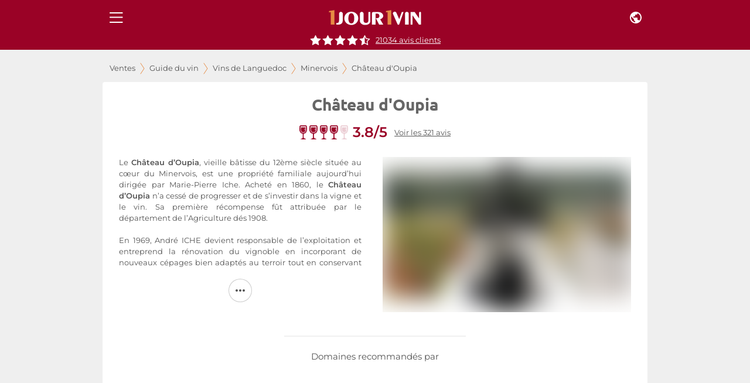

--- FILE ---
content_type: application/javascript; charset=utf-8
request_url: https://www.1jour1vin.com/_next/static/qEjGwtNwXpII3al7jGIXS/_buildManifest.js
body_size: 1528
content:
self.__BUILD_MANIFEST=function(s,a,c,n,t,e,i,l,g,d,u,h,b,f,k,j,r,o,p,v){return{__rewrites:{beforeFiles:[],afterFiles:[],fallback:[]},"/":["static/chunks/pages/index-adbb5ba452d15c2e.js"],"/404":["static/chunks/pages/404-707f6b15957c8124.js"],"/_error":["static/chunks/pages/_error-f5629fdcf0d5a806.js"],"/[lng]":[s,i,u,h,c,b,f,"static/chunks/70623-0ce762a555529fa6.js",a,k,j,r,"static/chunks/78845-9512ee8a970a9af0.js","static/chunks/pages/[lng]-64477726e3289a47.js"],"/[lng]/actualites-vin":[s,o,"static/chunks/pages/[lng]/actualites-vin-a2515453e184137f.js"],"/[lng]/actualites-vin/view/[news]":[s,o,"static/chunks/pages/[lng]/actualites-vin/view/[news]-1127326bc969e579.js"],"/[lng]/auth/autologin/[...slug]":[c,"static/chunks/pages/[lng]/auth/autologin/[...slug]-d54fbd106eb782f1.js"],"/[lng]/auth/social/[token]":["static/chunks/pages/[lng]/auth/social/[token]-66d66a8df7d7fd40.js"],"/[lng]/avis-clients":["static/chunks/pages/[lng]/avis-clients-bf67583d9706b5ea.js"],"/[lng]/cart/confirm/[hash]":["static/chunks/pages/[lng]/cart/confirm/[hash]-b08720e664435af1.js"],"/[lng]/cart/[[...slug]]":["static/chunks/99519-3e1bee59123d645f.js","static/chunks/24507-fe2f7cc9fd39e63e.js","static/chunks/pages/[lng]/cart/[[...slug]]-6163b328de812196.js"],"/[lng]/cleancache":["static/chunks/pages/[lng]/cleancache-a3653f8c6fb61897.js"],"/[lng]/guide-achat-vin":[s,t,l,a,n,e,g,"static/chunks/pages/[lng]/guide-achat-vin-b526c6ab308de4dd.js"],"/[lng]/guide-achat-vin/color/[version]":[s,i,t,a,n,e,"static/chunks/pages/[lng]/guide-achat-vin/color/[version]-c1c9bde8f5573a53.js"],"/[lng]/guide-achat-vin/vin-bio":[s,t,a,n,e,"static/chunks/pages/[lng]/guide-achat-vin/vin-bio-ac06b74e2805fd4d.js"],"/[lng]/guide-achat-vin/[region]":[s,t,l,a,n,e,g,"static/chunks/pages/[lng]/guide-achat-vin/[region]-7e4de833120c1ed4.js"],"/[lng]/guide-achat-vin/[region]/[appellation]":[s,t,l,a,n,e,g,"static/chunks/pages/[lng]/guide-achat-vin/[region]/[appellation]-bf8d2680d9729547.js"],"/[lng]/guide-achat-vin/[region]/[appellation]/[vineyard]":[s,t,l,a,n,e,g,"static/chunks/pages/[lng]/guide-achat-vin/[region]/[appellation]/[vineyard]-1068148ec1068f53.js"],"/[lng]/guide-achat-vin/[region]/[appellation]/[vineyard]/[record]":[s,i,p,u,h,"static/chunks/46408-7a450f8404aaa09c.js",c,d,"static/chunks/15390-8fd1ce657e84411c.js","static/chunks/81729-d6275318a53d5b1f.js",a,"static/chunks/96254-a880055c6b92e42a.js","static/chunks/41357-bb2d0926d0d14673.js","static/chunks/32647-7764bf9ec97abc2e.js","static/chunks/89170-4e628840b44d3363.js","static/chunks/59595-61b5c0df9f01891b.js","static/chunks/39646-98837301c43ec309.js","static/chunks/65405-a1f3ea606129a285.js","static/chunks/51997-7268879b953a1bd0.js","static/css/b5e6dec8bc42c196.css","static/chunks/pages/[lng]/guide-achat-vin/[region]/[appellation]/[vineyard]/[record]-21ae2be346f4289d.js"],"/[lng]/landing/ic/[token]":["static/chunks/pages/[lng]/landing/ic/[token]-14204eecf7a2acef.js"],"/[lng]/landingpage/[version]":[v,d,"static/chunks/65906-c5c449e2cb977bac.js","static/chunks/pages/[lng]/landingpage/[version]-5dfb182091a89020.js"],"/[lng]/maintenance":["static/chunks/c16184b3-2c0ac9143e658921.js",d,"static/chunks/pages/[lng]/maintenance-1803810a542191f6.js"],"/[lng]/products/download/[id]":["static/chunks/pages/[lng]/products/download/[id]-388b2972fb407a24.js"],"/[lng]/reset/[token]":[v,"static/chunks/91565-6b171c136da9a716.js","static/chunks/50135-c8e3d46e2e9fd8a9.js","static/chunks/84338-b54a2a314f60327a.js","static/chunks/pages/[lng]/reset/[token]-d71cfd43f2c6494b.js"],"/[lng]/sales/[type]":[s,i,p,u,h,c,b,f,"static/chunks/42616-a884edaf09710ff8.js",a,k,j,r,"static/chunks/pages/[lng]/sales/[type]-9f9d474a2b580b56.js"],"/[lng]/sales/[type]/[saleid]":[s,c,d,"static/chunks/89630-ff2d724bc3a0a8d5.js","static/chunks/57741-c903c6e32650b3d6.js",a,n,"static/chunks/14980-e302bde057982f6c.js","static/chunks/9888-b09619f8b28ed322.js","static/chunks/16617-b3497b7517a6a395.js","static/chunks/43022-6aebf2dae68098f3.js","static/chunks/pages/[lng]/sales/[type]/[saleid]-0d4a4fbb48e6fb2d.js"],"/[lng]/salesfiltered/[[...filtertype]]":[c,a,"static/chunks/pages/[lng]/salesfiltered/[[...filtertype]]-a2687c23b82d70fd.js"],"/[lng]/tabs/[tabid]":[i,c,"static/chunks/80457-fc6870e9aea42230.js","static/chunks/pages/[lng]/tabs/[tabid]-cbd91bdc5f0360f1.js"],"/[lng]/telecharger-l-appli-pwa-1jour1vin":["static/chunks/pages/[lng]/telecharger-l-appli-pwa-1jour1vin-5ec87c9a4d5c004a.js"],sortedPages:["/","/404","/_app","/_error","/[lng]","/[lng]/actualites-vin","/[lng]/actualites-vin/view/[news]","/[lng]/auth/autologin/[...slug]","/[lng]/auth/social/[token]","/[lng]/avis-clients","/[lng]/cart/confirm/[hash]","/[lng]/cart/[[...slug]]","/[lng]/cleancache","/[lng]/guide-achat-vin","/[lng]/guide-achat-vin/color/[version]","/[lng]/guide-achat-vin/vin-bio","/[lng]/guide-achat-vin/[region]","/[lng]/guide-achat-vin/[region]/[appellation]","/[lng]/guide-achat-vin/[region]/[appellation]/[vineyard]","/[lng]/guide-achat-vin/[region]/[appellation]/[vineyard]/[record]","/[lng]/landing/ic/[token]","/[lng]/landingpage/[version]","/[lng]/maintenance","/[lng]/products/download/[id]","/[lng]/reset/[token]","/[lng]/sales/[type]","/[lng]/sales/[type]/[saleid]","/[lng]/salesfiltered/[[...filtertype]]","/[lng]/tabs/[tabid]","/[lng]/telecharger-l-appli-pwa-1jour1vin"]}}("static/chunks/47311-3bf5cd1fb8fd4f40.js","static/chunks/39403-6f5eac700ef771f8.js","static/chunks/57506-fc01b1d379f80632.js","static/chunks/67180-38df090b0fb381dd.js","static/chunks/41979-8c5ce4aa1a6b8cfa.js","static/chunks/39415-2221aa7fd53f5549.js","static/chunks/66261-490211ba6d31269a.js","static/chunks/53618-c3006c07dab93457.js","static/chunks/88194-29a8120019516b8e.js","static/chunks/99603-8e3fb7f1e9544784.js","static/chunks/8986-3aa6d3217758a0bc.js","static/chunks/2261-8d3414406cff6dd0.js","static/chunks/74810-b116a0acb44488cd.js","static/chunks/9616-807739e2e2f221b1.js","static/chunks/25976-dbc8a84838d57e97.js","static/chunks/10578-2eb4b19eeb12c725.js","static/chunks/83365-e3dad57cf1d8813b.js","static/chunks/99310-97412df95ae4fc90.js","static/chunks/97847-a0798471732b4f74.js","static/chunks/82175-c55e524fa7c56f19.js"),self.__BUILD_MANIFEST_CB&&self.__BUILD_MANIFEST_CB();

--- FILE ---
content_type: application/javascript; charset=utf-8
request_url: https://www.1jour1vin.com/_next/static/chunks/88194-29a8120019516b8e.js
body_size: 7364
content:
"use strict";(self.webpackChunk_N_E=self.webpackChunk_N_E||[]).push([[88194,15422,36169,97415,86902,55237,55866,73663,98571,14618,80233,47917,667,11036,98662,90211,63347,96284,70097,89224,49786,65456,28200,35968,59482,83897,24727,32614],{35897:function(e,t,n){n.r(t);var r=n(59499),i=n(67294),o=n(14416),a=n(11163),l=n(15861),u=n(35161),s=n.n(u),c=n(41609),d=n.n(c),p=n(41664),f=n.n(p),m=n(29501),v=n.n(m),h=n(57365),g=n(31071),y=n(35944);function b(e,t){var n=Object.keys(e);if(Object.getOwnPropertySymbols){var r=Object.getOwnPropertySymbols(e);t&&(r=r.filter(function(t){return Object.getOwnPropertyDescriptor(e,t).enumerable})),n.push.apply(n,r)}return n}function w(e){for(var t=1;t<arguments.length;t++){var n=null!=arguments[t]?arguments[t]:{};t%2?b(Object(n),!0).forEach(function(t){(0,r.Z)(e,t,n[t])}):Object.getOwnPropertyDescriptors?Object.defineProperties(e,Object.getOwnPropertyDescriptors(n)):b(Object(n)).forEach(function(t){Object.defineProperty(e,t,Object.getOwnPropertyDescriptor(n,t))})}return e}class j extends i.PureComponent{createLinks(){let{history:e,current:t}=this.props,n=s()(e,(e,t)=>(0,y.tZ)(g.default,{url:e.url,name:e.name,translate:"area"===t},e.name));return n.push((0,y.tZ)(g.default,{name:t.name,translate:null===e,isLast:!0},t.name)),n}render(){let{authenticated:e,current:t,history:n,root:r}=this.props,i=t&&this.createLinks(),o=e?w({},v().composeHref("/sales/ventes-privees")):w({},v().composeHref(""));return(0,y.BX)("div",{className:"breadcrumb",children:[(0,y.BX)("div",{style:{height:"23px"},children:[(0,y.tZ)(f(),w(w({},o),{},{passHref:!0,children:(0,y.tZ)(l.Z,{variant:"subtitle2",component:"a",className:"link spacedLink",children:"Ventes"})})),(0,y.tZ)(g.default,{url:r.url,isLast:d()(i),name:r.caption}),i]}),(0,y.tZ)(h.default,{history:n,current:t,root:r})]})}}j.defaultProps={current:null,history:null,authenticated:!1,root:{caption:"Guide du vin",url:"/guide-achat-vin"}};let Z=e=>{let{auth:{authenticated:t}}=e;return{authenticated:t}};t.default=(0,o.$j)(Z)((0,a.withRouter)(j))},31071:function(e,t,n){n.r(t),n.d(t,{SepSvg:function(){return u}}),n(67294);var r=n(15861),i=n(53219),o=n(821),a=n(283),l=n(35944);let u=()=>(0,l.tZ)(i.Z,{className:"sep",viewBox:"0 0 8 20",style:{width:"8px",height:"20px"},children:(0,l.tZ)("path",{d:"M1 1l6 9-6 9",stroke:"#e68b44",fill:"none",fillRule:"evenodd",strokeLinecap:"round",strokeLinejoin:"round"})}),s=e=>{let{url:t,isLast:n,name:i,translate:s}=e,c=[];return t&&c.push("link spacedLink"),n&&c.push("last"),!1===s&&c.push("notranslate"),(0,l.BX)(o.bC,{children:[(0,l.tZ)(u,{}),(0,l.tZ)(r.Z,{variant:"subtitle2",className:c.join(" "),children:t?(0,l.tZ)(a.default,{normal:!0,to:t,children:i}):i})]})};t.default=s},15422:function(e,t,n){n.r(t);var r=n(59499),i=n(67294),o=n(15861),a=n(55113),l=n(69417),u=n(35161),s=n.n(u),c=n(41609),d=n.n(c),p=n(98456),f=n(24727),m=n(39415),v=n(35944);class h extends i.Component{constructor(e){super(e),(0,r.Z)(this,"loadMoreRecords",()=>{let{loading:e}=this.state;this.props.next!==e&&(this.props.loadMore(this.props.next),this.setState({loading:this.props.next}))}),this.state={loading:null}}renderContent(){let{records:e,history:t}=this.props;return d()(e)?(0,v.tZ)(f.default,{type:"infinitelistcontent",count:3}):s()(e,(e,n)=>(0,v.tZ)(m.default,{record:e,pos:n,history:t},e.slug))}render(){let{loading:e}=this.state,{title:t,next:n,headingSEO:r,records:i}=this.props,u=d()(i);return(0,v.BX)(a.Z,{elevation:0,style:{marginBottom:0},className:"infiniteRecordOuter",children:[(0,v.tZ)(o.Z,{variant:"h4",align:"center",className:"title",component:r,children:t}),(0,v.tZ)("div",{className:"infiniteRecord",style:{minHeight:u?750:void 0},children:this.renderContent()}),n?(0,v.tZ)("div",{style:{textAlign:"center"},children:(0,v.tZ)(l.Z,{disabled:n===e,variant:"contained",color:"secondary",style:{minWidth:"200px"},onClick:this.loadMoreRecords,children:n===e?(0,v.tZ)(p.Z,{size:30,color:"inherit"}):(0,v.tZ)(o.Z,{variant:"button",children:"Afficher plus de vins"})})}):null]})}}h.defaultProps={next:null,records:{},headingSEO:"h2",title:"D\xe9couvrez nos ventes de vins en cours",history:{}},t.default=h},24931:function(e,t,n){n.r(t),n(67294);var r=n(29260),i=n.n(r),o=n(55113),a=n(15861),l=n(86886),u=n(47311),s=n(60392),c=n(2206),d=n(71698),p=n(23377),f=n(95787),m=n(97415),v=n(35944);let h=e=>{let{title:t,caption:n,img:r,ratingData:h,alert:g,guides:y,website:b,type:w,height:j,titleClassName:Z}=e,O=()=>{h.showDialog(),w&&(0,c.dataLayerTool)({dataLayer:{event:"1J1VEventLab",eventCat:"Guide des vins",eventAct:`Page ${w}`,eventLab:"Voir les avis"}})};return(0,v.BX)(o.Z,{className:"heading",elevation:0,style:{textAlign:"center"},children:[(0,v.tZ)(a.Z,{variant:"h1",align:"center",className:`title ${Z}`,children:t}),h&&parseInt(h.nb,10)>0?(0,v.BX)("div",{style:{display:"flex",justifyContent:"center",alignItems:"center",marginTop:"-0.5rem",marginBottom:"1.5rem"},children:[(0,v.tZ)(p.default,{rating:h.note,height:24}),(0,v.tZ)(f.Fr,{variant:"body2",component:"span",children:`${h.note}/5`}),(0,v.tZ)(a.Z,{variant:"body2",component:"span",onClick:O,style:{textDecoration:"underline",cursor:"pointer"},children:`Voir les ${h.nb} avis`})]}):null,(0,v.tZ)(l.ZP,{container:!0,className:"reverseMobile",children:(0,v.BX)(l.ZP,{item:!0,xs:12,sm:12,className:"guideIntro",id:"guideintro",children:[(0,v.tZ)("div",{className:"imgContainer",style:{aspectRatio:`${460/j}`,width:"100%",maxWidth:"460px",margin:"0 auto"},children:(0,v.tZ)(m.default,{src:(0,s.EA)(r),alt:t,width:460,height:j,layout:"responsive",style:{borderRadius:"4px"},priority:!0,aboveFold:!0,fetchPriority:"high",sizes:"(max-width: 680px) 100vw, 460px",quality:90})}),(0,v.tZ)(d.default,{type:w,website:b,length:700,text:(0,u.ZP)(n)})]})}),(0,v.tZ)("div",{style:{marginTop:"1rem"},children:g}),y?(0,v.BX)("div",{style:{marginTop:"1.5rem",display:"flex",justifyContent:"center",alignItems:"center",flexDirection:"column"},children:[(0,v.tZ)(a.Z,{variant:"subtitle1",component:"p",style:{borderTop:"2px solid #F1F1F1",paddingTop:"1.5rem",width:"310px"},children:"Domaines recommand\xe9s par"}),(0,v.tZ)("div",{style:{display:"flex",justifyContent:"center",flexWrap:"wrap",alignItems:"center",marginTop:"1.25rem",marginRight:"-1rem"},children:y.map(e=>(0,v.tZ)("div",{style:{marginRight:"1rem",opacity:"0.8"},children:(0,v.tZ)(i(),{src:(0,s.EA)(e.url),alt:e.alt,width:115,height:53,layout:"intrinsic"})},e.alt))})]}):null]})};h.defaultProps={alert:null,guides:null,website:null,ratingData:null,type:null,height:238,titleClassName:"",img:(0,s.EA)("e_grayscale/guide/unavailable.png")},t.default=h},36169:function(e,t,n){n.r(t);var r=n(59499),i=n(67294),o=n(9008),a=n.n(o),l=n(11163),u=n(55866),s=n(80233),c=n(32614),d=n(8827),p=n(60392),f=n(29501),m=n.n(f),v=n(35944);function h(e,t){var n=Object.keys(e);if(Object.getOwnPropertySymbols){var r=Object.getOwnPropertySymbols(e);t&&(r=r.filter(function(t){return Object.getOwnPropertyDescriptor(e,t).enumerable})),n.push.apply(n,r)}return n}function g(e){for(var t=1;t<arguments.length;t++){var n=null!=arguments[t]?arguments[t]:{};t%2?h(Object(n),!0).forEach(function(t){(0,r.Z)(e,t,n[t])}):Object.getOwnPropertyDescriptors?Object.defineProperties(e,Object.getOwnPropertyDescriptors(n)):h(Object(n)).forEach(function(t){Object.defineProperty(e,t,Object.getOwnPropertyDescriptor(n,t))})}return e}let y=e=>{var t;let{type:n,current:r,children:o}=e,f=(0,l.useRouter)(),h=n?u[n](r):{},y=g(g({},s.default(f,r)),h),{setFrom:b,to:w}=(0,d.Z)();(0,i.useEffect)(()=>{b({title:y.title,metaTitle:y.metaTitle,metaDescription:y.metaDescription})},[y.metaDescription,y.metaTitle,y.title,b]);let j=null==f?void 0:null===(t=f.query)||void 0===t?void 0:t.shopping,Z=y.canonical?j?`${y.canonical}${y.canonical.includes("?")?"&":"?"}shopping=${encodeURIComponent(j)}`:y.canonical:void 0;return(0,v.BX)(v.HY,{children:[(0,v.BX)(a(),{children:[(0,v.tZ)("meta",{charSet:"utf-8"}),(0,v.tZ)("title",{children:(null==w?void 0:w.title)||y.title}),(0,v.tZ)("meta",{name:"description",content:(null==w?void 0:w.metaDescription)||y.metaDescription}),(0,v.tZ)("meta",{name:"keywords",content:y.keywords}),(0,v.tZ)("meta",{property:"og:title",content:(null==w?void 0:w.metaTitle)||y.metaTitle}),(0,v.tZ)("meta",{property:"og:description",content:(null==w?void 0:w.metaDescription)||y.metaDescription}),(0,v.tZ)("meta",{property:"og:url",content:y.url}),(0,v.tZ)("meta",{name:"robots",content:y.robots}),(0,v.tZ)("meta",{property:"og:type",content:"article"}),(0,v.tZ)("meta",{property:"og:image",content:(0,p.LJ)(y.image,{preset:"banner",width:1200})}),Z&&(0,v.tZ)("link",{rel:"canonical",href:(e=>{let t=m().getLng()||"fr";return e.replace(/\/fr\//,`/${t}/`)})(Z)})]}),o,(0,v.tZ)(c.default,{pageName:y.title})]})};y.defaultProps={current:{},type:null},t.default=y},97415:function(e,t,n){n.r(t);var r=n(59499),i=n(4730);n(67294);var o=n(29260),a=n.n(o),l=n(35944);let u=["src","alt","width","height","priority","aboveFold","objectFit","layout","quality","placeholder","blurDataURL","className","style"];function s(e,t){var n=Object.keys(e);if(Object.getOwnPropertySymbols){var r=Object.getOwnPropertySymbols(e);t&&(r=r.filter(function(t){return Object.getOwnPropertyDescriptor(e,t).enumerable})),n.push.apply(n,r)}return n}function c(e){for(var t=1;t<arguments.length;t++){var n=null!=arguments[t]?arguments[t]:{};t%2?s(Object(n),!0).forEach(function(t){(0,r.Z)(e,t,n[t])}):Object.getOwnPropertyDescriptors?Object.defineProperties(e,Object.getOwnPropertyDescriptors(n)):s(Object(n)).forEach(function(t){Object.defineProperty(e,t,Object.getOwnPropertyDescriptor(n,t))})}return e}let d=e=>{let{src:t,alt:n,width:r,height:o,priority:s=!1,aboveFold:d=!1,objectFit:p="cover",layout:f="responsive",quality:m=85,placeholder:v="blur",blurDataURL:h,className:g,style:y}=e,b=(0,i.Z)(e,u),w=s||d,j=c({src:t,alt:n,width:r,height:o,layout:f,objectFit:p,quality:m,priority:w,loading:w?"eager":"lazy",placeholder:v,blurDataURL:"blur"===v?h||"[data-uri]":void 0,className:g,style:y},b);return w&&(j.unoptimized=!1),(0,l.tZ)(a(),c(c({},j),w&&{fetchPriority:"high"}))};t.default=d},71698:function(e,t,n){n.r(t);var r=n(67294),i=n(15861),o=n(31644),a=n(821),l=n(86902),u=n(2206),s=n(55237),c=n(86886),d=n(35944);let p=e=>{let{text:t,website:n,type:p,length:f}=e,m=(0,r.useMemo)(()=>(0,s.extractStringFromJsx)(t).length>f,[t,f]),{0:v,1:h}=(0,r.useState)(m),g=()=>{h(!1),p&&(0,u.dataLayerTool)({dataLayer:{event:"1J1VEventLab",eventCat:"Guide des vins",eventAct:`Page ${p}`,eventLab:"Lire la suite"}})};return v?(0,d.BX)(d.HY,{children:[(0,d.BX)(a.xi,{variant:"body2",align:"justify",component:"div",height:f/350*6,children:[(0,d.tZ)(c.ZP,{className:"wg-merge-content",children:t}),(0,d.tZ)(l.default,{website:n})]}),(0,d.tZ)(o.default,{handleClick:g})]}):(0,d.tZ)(d.HY,{children:(0,d.BX)(i.Z,{variant:"body2",align:"justify",component:"div",children:[(0,d.tZ)(c.ZP,{className:"wg-merge-content",children:t}),(0,d.tZ)(l.default,{website:n})]})})};p.defaultProps={text:null,website:null,type:null,length:350},t.default=p},31644:function(e,t,n){n.r(t);var r=n(59301);n(67294);var i=n(74693),o=n(35944);let a=e=>{let{handleClick:t}=e;return(0,o.tZ)(i.iU,{round:!0,variant:"contained",darkText:!0,style:{marginTop:"1rem",color:"#545454"},onClick:t,"aria-label":"Lire la suite",children:(0,o.tZ)(r.Z,{})})};t.default=a},86902:function(e,t,n){n.r(t),n(67294);var r=n(86886),i=n(35944);let o=e=>{let{website:t}=e;if(!t)return null;let{url:n,name:o}=t;return(0,i.BX)(r.ZP,{pt:2,children:["Plus d'informations sur le site de\xa0",(0,i.tZ)("a",{className:"link notranslate",href:n,rel:"nofollow noreferrer noopener",target:"_blank",children:o})]})};t.default=o},55237:function(e,t,n){n.r(t),n.d(t,{extractStringFromJsx:function(){return i}});var r=n(67294);let i=e=>e?"string"==typeof e?e:r.isValidElement(e)?i(e.props.children):Array.isArray(e)?e.map(e=>i(e)).join(" "):e.toString():""},73663:function(e,t,n){n.r(t);let r=e=>{let{title:t}=e,n=t?`Nos Actus: ${t}`:"Toutes les actualit\xe9s vins d'1jour1vin",r=t?`Retrouvez sur 1Jour1Vin toutes les actualit\xe9s dans le domaine du vin. D\xe9couvrir notre article : ${t}.`:"Retrouvez toutes les actualit\xe9s du vin sur 1jour1vin le pionnier des sites de vente priv\xe9e de vin.";return{title:n,metaTitle:n,metaDescription:r,robots:"index,follow"}};t.default=r},98571:function(e,t,n){n.r(t);let r=e=>e.Meta?{title:e.Meta.metaTitle,metaTitle:`Appellation : ${e.name}`,metaDescription:e.Meta.metaDescription,keywords:e.Meta.keywords,robots:e.Meta.robots,image:e.image}:{};t.default=r},14618:function(e,t,n){n.r(t);let r=()=>({title:"Avis 1jour1vin | +20000 avis clients 1jour1vin",metaTitle:"Avis 1jour1vin | +20000 avis clients 1jour1vin",metaDescription:"Retrouvez tous les avis de nos clients sur 1jour1vin, le pionnier des sites de vente priv\xe9e de vin.",robots:"index,follow"});t.default=r},80233:function(e,t,n){n.r(t),n.d(t,{title:function(){return a}});var r=n(59499),i=n(6883);function o(e,t){var n=Object.keys(e);if(Object.getOwnPropertySymbols){var r=Object.getOwnPropertySymbols(e);t&&(r=r.filter(function(t){return Object.getOwnPropertyDescriptor(e,t).enumerable})),n.push.apply(n,r)}return n}let a="1jour1vin",l=function(e){let{query:t,asPath:n}=e,l=arguments.length>1&&void 0!==arguments[1]?arguments[1]:{},u=n.split("?")[0];return function(e){for(var t=1;t<arguments.length;t++){var n=null!=arguments[t]?arguments[t]:{};t%2?o(Object(n),!0).forEach(function(t){(0,r.Z)(e,t,n[t])}):Object.getOwnPropertyDescriptors?Object.defineProperties(e,Object.getOwnPropertyDescriptors(n)):o(Object(n)).forEach(function(t){Object.defineProperty(e,t,Object.getOwnPropertyDescriptor(n,t))})}return e}({title:a,metaTitle:(null==l?void 0:l.title)||a,metaDescription:"Vous cherchez des vins et champagnes au meilleur prix ? Sur 1jour1vin.com, achetez en ventes priv\xe9es des vins de producteurs fran\xe7ais et \xe9trangers.",keywords:"vin, vins, achat vin, achat vins, vente vin, vente vins",robots:"index, follow",canonical:`${i.WWW_URL}${u}`,image:"https://res.cloudinary.com/unjourunvin/logos/ogimage.jpg",url:`${i.WWW_URL}${u}`},l)};t.default=l},47917:function(e,t,n){n.r(t);var r=n(6883);let i=()=>({title:"Vin bio, vin naturel | 1jour1vin.com",canonical:r.WWW_URL});t.default=i},667:function(e,t,n){n.r(t);var r=n(6883);let i=()=>({title:"Panier 1jour1vin",robots:"noindex, nofollow",canonical:r.WWW_URL});t.default=i},11036:function(e,t,n){n.r(t);var r=n(6883);let i=()=>({title:"Paiement 1jour1vin",robots:"noindex, nofollow",canonical:r.WWW_URL});t.default=i},98662:function(e,t,n){n.r(t);var r=n(6883);let i=()=>({title:"Livraison 1jour1vin",robots:"noindex, nofollow",canonical:r.WWW_URL});t.default=i},90211:function(e,t,n){n.r(t);var r=n(6883);let i=e=>e.Meta?{title:e.Meta.metaTitle,metaTitle:e.Meta.metaTitle,metaDescription:e.Meta.metaDescription,keywords:e.Meta.keywords,robots:e.Meta.robots,canonical:r.WWW_URL}:{};t.default=i},63347:function(e,t,n){n.r(t);let r=()=>({title:"Guide des vins | 1jour1vin.com",metaTitle:"Le guide des vins en ligne d'1jour1vin !",metaDescription:"Vous voulez conna\xeetre les r\xe9gions viticoles, les meilleures appellations et les plus beaux domaines ? Consultez le guide des vins d'1Jour1Vin.",keywords:"guide du vin, offrir bouteille de vin, offrir du vin, c\xf4te des vins",robots:"index, follow",image:"https://www.1jour1vin.com/img/generique/guide-achat-vin-rwd.jpg"});t.default=r},96284:function(e,t,n){n.r(t);let r=()=>({title:"1jour1vin - Le pionner des sites de ventes priv\xe9es de vins",metaTitle:"1jour1vin - Le pionner des sites de ventes priv\xe9es de vins"});t.default=r},70097:function(e,t,n){n.r(t);var r=n(6883);let i=()=>({title:"1jour1vin.com - Connexion aux ventes priv\xe9es",canonical:r.WWW_URL});t.default=i},89224:function(e,t,n){n.r(t);var r=n(59499);function i(e,t){var n=Object.keys(e);if(Object.getOwnPropertySymbols){var r=Object.getOwnPropertySymbols(e);t&&(r=r.filter(function(t){return Object.getOwnPropertyDescriptor(e,t).enumerable})),n.push.apply(n,r)}return n}let o=e=>(function(e){for(var t=1;t<arguments.length;t++){var n=null!=arguments[t]?arguments[t]:{};t%2?i(Object(n),!0).forEach(function(t){(0,r.Z)(e,t,n[t])}):Object.getOwnPropertyDescriptors?Object.defineProperties(e,Object.getOwnPropertyDescriptors(n)):i(Object(n)).forEach(function(t){Object.defineProperty(e,t,Object.getOwnPropertyDescriptor(n,t))})}return e})({robots:"noindex"},e);t.default=o},49786:function(e,t,n){n.r(t);let r=e=>e.Meta?{title:e.Meta.metaTitle,metaTitle:e.Meta.metaTitle,metaDescription:e.Meta.metaDescription,keywords:e.Meta.keywords,robots:e.Meta.robots,image:e.imagepdt,canonical:e.r??e.urlproduct}:{};t.default=r},65456:function(e,t,n){n.r(t);let r=e=>e.Meta?{title:e.Meta.metaTitle,metaTitle:e.nom,metaDescription:e.Meta.metaDescription,keywords:e.Meta.keywords,robots:e.Meta.robots,image:e._embedded&&e._embedded.mediaregion&&e._embedded.mediaregion.value}:{};t.default=r},28200:function(e,t,n){n.r(t);let r=e=>({title:e.title,robots:"noindex, nofollow"});t.default=r},35968:function(e,t,n){n.r(t);var r=n(6883);let i=()=>({title:"1jour1vin.com - Connexion aux ventes priv\xe9es",robots:"noindex, nofollow",canonical:r.WWW_URL});t.default=i},59482:function(e,t,n){n.r(t);let r=()=>({title:"Recherche | 1jour1vin.com",robots:"noindex, nofollow"});t.default=r},83897:function(e,t,n){n.r(t);let r=e=>e.Meta?{title:e.Meta.metaTitle,metaTitle:e.Meta.metaTitle,image:e.background,metaDescription:e.Meta.metaDescription,keywords:e.Meta.keywords,robots:e.Meta.robots,canonical:e.canonical}:{};t.default=r},55866:function(e,t,n){n.r(t),n.d(t,{ActualitesVins:function(){return v.default},Appellation:function(){return u.default},AvisClients:function(){return f.default},Basic:function(){return r.default},Bio:function(){return d.default},Cart:function(){return g.default},CartPayment:function(){return b.default},CartShipping:function(){return y.default},Color:function(){return p.default},Guide:function(){return i.default},LandingPage:function(){return m.default},Login:function(){return o.default},NoIndex:function(){return h.default},Record:function(){return c.default},Region:function(){return a.default},Sale:function(){return w.default},Sales:function(){return l.default},Search:function(){return j.default},Vineyard:function(){return s.default}});var r=n(80233),i=n(63347),o=n(70097),a=n(65456),l=n(35968),u=n(98571),s=n(83897),c=n(49786),d=n(47917),p=n(90211),f=n(14618),m=n(96284),v=n(73663),h=n(89224),g=n(667),y=n(98662),b=n(11036),w=n(28200),j=n(59482)},24727:function(e,t,n){n.r(t);var r=n(45697),i=n.n(r),o=n(39403);let a=e=>{let{count:t,type:n}=e,r=[];for(let i=0;i<t;i+=1)r.push(o.default[n](i));return r};a.propTypes={type:i().string.isRequired,count:i().number},a.defaultProps={count:1},t.default=a},57365:function(e,t,n){n.r(t),n(67294);var r=n(35161),i=n.n(r),o=n(45363),a=n(29501),l=n.n(a),u=n(6883),s=n(35944);let c=[{name:"Ventes",url:"https://www.1jour1vin.com"},{name:"Guide du vin",url:"https://www.1jour1vin.com/fr/guide-achat-vin"}],d=(e,t)=>{let{url:n,name:r}=e;return{"@type":"ListItem",position:t+1,item:{name:r,"@id":n?`${u.WWW_URL}${l().buildUrl(n)}`:null}}},p=e=>{let{history:t,current:n,root:r}=e,a=c.concat(i()(t,e=>e));return n&&n.name&&a.push({name:n.name,url:null}),null!=r&&r.caption&&a.splice(1,1,{name:r.caption,url:`${u.WWW_URL}${l().buildUrl(r.url)}`}),(0,s.tZ)(o.hg,{item:{"@context":"https://schema.org","@type":"BreadcrumbList",itemListElement:a.map((e,t)=>d(e,t)),itemListOrder:"Ascending",numberOfItems:a.length}})};p.defaultProps={history:null,current:null},t.default=p},32614:function(e,t,n){n.r(t);var r=n(67294),i=n(11163),o=n(45697),a=n.n(o),l=n(2206),u=n(80233);let s=e=>{switch(!0){case e.endsWith("[lng]"):return"Home";case e.includes("guide-achat-vin")&&!e.includes("[record]"):return"Guide";case e.endsWith("[record]"):return"Product";case e.endsWith("[saleid]"):return"Listing";case e.includes("salesfiltered"):return"Search";case e.includes("/cart/"):return"Checkout";case e.endsWith("sales/[type]"):return"Sales";case e.includes("actualites-vin"):return"News";case e.endsWith("avis-clients"):return"Opinion";case e.startsWith("/[lng]/vin-"):return"Landing";default:return!1}},c=(e,t)=>!0===e.endsWith("[lng]")?"Home":t.split(" | ").shift(),d=e=>{let{pageName:t}=e,n=(0,i.useRouter)();return(0,r.useEffect)(()=>{if(t===u.title)return;let e=s(n.pathname),r=c(n.pathname,t);e&&"Vin"!==r&&(0,l.dataLayerTool)({dataLayer:{pageType:e,pageName:r}})},[n.asPath,t]),null};d.propTypes={pageName:a().string.isRequired},t.default=(0,r.memo)(d)},51161:function(e,t,n){n.d(t,{Q:function(){return u},c:function(){return l}});var r=n(18699),i=n(11437);let o=e=>{e({type:i.U2})},a=async(e,t)=>{var n,a;let{data:l}=await r.Z.get(e);1==+l.page&&await o(t);let u=l._embedded.records||[],s=null!=l&&null!==(n=l._links)&&void 0!==n&&null!==(a=n.next)&&void 0!==a&&a.href?l._links.next.href.split("?").pop():null;t({type:i.B5,payload:{records:u,next:s}})},l=function(e,t){let n=arguments.length>2&&void 0!==arguments[2]?arguments[2]:"page=1";return r=>a(`/records/${e}/${t}?${n}`,r)},u=function(){let e=arguments.length>0&&void 0!==arguments[0]?arguments[0]:"page=1";return t=>a(`/records?${e}`,t)}},12054:function(e,t,n){n.d(t,{S:function(){return o},r:function(){return i}});var r=n(11437);let i=e=>({type:r.UE,payload:e}),o=e=>({type:r.U$,payload:e})},88265:function(e,t,n){n.d(t,{KJ:function(){return d},Kz:function(){return u},OD:function(){return f},QT:function(){return p},X:function(){return m},i8:function(){return v}});var r=n(19119),i=n(84486),o=n.n(i),a=n(75472),l=n.n(a);let u=(0,r.P1)([e=>e.guide],e=>e.downloading),s=(0,r.P1)([e=>e.guide,(e,t)=>t,(e,t,n)=>n],(e,t,n)=>{if(!t||n)return[];let r=[];return o()(e.areaVineyard.byId,n=>{+n.areaId==+t&&r.push(e.vineyards.byId[n.vineyardId])}),r}),c=(0,r.P1)([e=>e.guide,(e,t,n)=>n],(e,t)=>{if(!t)return[];let n=[];return o()(e.appellationVineyard.byId,r=>{+r.appellationId==+t&&n.push(e.vineyards.byId[r.vineyardId])}),n}),d=(0,r.P1)([s,c],(e,t)=>l()([...e,...t],["slug","asc"])),p=(0,r.P1)([e=>e.guide],e=>{let{records:{byId:t,allIds:n,next:r}}=e;return{records:n.map(e=>t[e]),next:r}}),f=(0,r.P1)([e=>e.guide,(e,t)=>t],(e,t)=>{if(!t)return[];let n=[];return o()(e.areaAppellation.byId,r=>{+r.areaId==+t&&e.appellations.byId[r.appellationId].url&&n.push(e.appellations.byId[r.appellationId])}),n}),m=(0,r.P1)([e=>e.guide,(e,t)=>t],(e,t)=>{let{areas:{byId:n}}=e;return(null==n?void 0:n[t])||null}),v=(0,r.P1)([e=>e.guide,(e,t)=>t],(e,t)=>{let{appellations:{byId:n}}=e;return(null==n?void 0:n[t])||null})}}]);